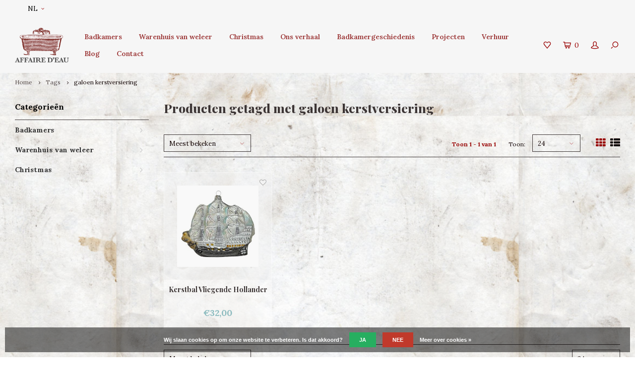

--- FILE ---
content_type: text/css; charset=UTF-8
request_url: https://cdn.webshopapp.com/shops/250288/themes/138233/assets/custom.css?20230606144728
body_size: 820
content:
/* 20230606144302 - v2 */
.gui,
.gui-block-linklist li a {
  color: #2f2929;
}

.gui-page-title,
.gui a.gui-bold,
.gui-block-subtitle,
.gui-table thead tr th,
.gui ul.gui-products li .gui-products-title a,
.gui-form label,
.gui-block-title.gui-dark strong,
.gui-block-title.gui-dark strong a,
.gui-content-subtitle {
  color: #000000;
}

.gui-block-inner strong {
  color: #666666;
}

.gui a {
  color: #98013b;
}

.gui-input.gui-focus,
.gui-text.gui-focus,
.gui-select.gui-focus {
  border-color: #98013b;
  box-shadow: 0 0 2px #98013b;
}

.gui-select.gui-focus .gui-handle {
  border-color: #98013b;
}

.gui-block,
.gui-block-title,
.gui-buttons.gui-border,
.gui-block-inner,
.gui-image {
  border-color: #000000;
}

.gui-block-title {
  color: #000000;
  background-color: #88b9bd;
}

.gui-content-title {
  color: #000000;
}

.gui-form .gui-field .gui-description span {
  color: #2f2929;
}

.gui-block-inner {
  background-color: #82b1b5;
}

.gui-block-option {
  border-color: #d8d8d8;
  background-color: #f2f2f2;
}

.gui-block-option-block {
  border-color: #d8d8d8;
}

.gui-block-title strong {
  color: #000000;
}

.gui-line,
.gui-cart-sum .gui-line {
  background-color: #8c8c8c;
}

.gui ul.gui-products li {
  border-color: #b2b2b2;
}

.gui-block-subcontent,
.gui-content-subtitle {
  border-color: #b2b2b2;
}

.gui-faq,
.gui-login,
.gui-password,
.gui-register,
.gui-review,
.gui-sitemap,
.gui-block-linklist li,
.gui-table {
  border-color: #b2b2b2;
}

.gui-block-content .gui-table {
  border-color: #d8d8d8;
}

.gui-table thead tr th {
  border-color: #8c8c8c;
  background-color: #f2f2f2;
}

.gui-table tbody tr td {
  border-color: #d8d8d8;
}

.gui a.gui-button-large,
.gui a.gui-button-small {
  border-color: #8d8d8d;
  color: #000000;
  background-color: #88b9bd;
}

.gui a.gui-button-large.gui-button-action,
.gui a.gui-button-small.gui-button-action {
  border-color: #8d8d8d;
  color: #000000;
  background-color: #b97f5f;
}

.gui a.gui-button-large:active,
.gui a.gui-button-small:active {
  background-color: #6c9497;
  border-color: #707070;
}

.gui a.gui-button-large.gui-button-action:active,
.gui a.gui-button-small.gui-button-action:active {
  background-color: #94654c;
  border-color: #707070;
}

.gui-input,
.gui-text,
.gui-select,
.gui-number {
  border-color: #8d8d8d;
  background-color: #f70fc9;
}

.gui-select .gui-handle,
.gui-number .gui-handle {
  border-color: #8d8d8d;
}

.gui-number .gui-handle a {
  background-color: #f70fc9;
}

.gui-input input,
.gui-number input,
.gui-text textarea,
.gui-select .gui-value {
  color: #000000;
}

.gui-progressbar {
  background-color: #792108;
}

/* custom */
/* Sharlene LightspeedHQ (Ticket #2385838) - 11 Feb 2022 - Demobar als messagebar - START */
.wsa-demobar {
    font-family: "Old Standard TT", Helvetica, sans-serif!important;
    background-color: #9b3535!important;
}

.wsa-demobar a, .wsa-demobar a.close {
	display: none!important;
}
/* Sharlene LightspeedHQ (Ticket #2385838) - 11 Feb-2022 - END */

div.content > p > img, div.content > p > span > img, .col-textpage > p > img, div.content > h1 > img, div.content > h2 > img, div.content > h3 > img, div.content > h4 > img, div.content > h5 > img, div.content > h6 > img {
  max-width:600px !important;
  height:auto;
}
@media only screen and (max-width: 600px) {
div.content > p > img, div.content > p > span > img, .col-textpage > p > img, div.content > h1 > img, div.content > h2 > img, div.content > h3 > img, div.content > h4 > img, div.content > h5 > img, div.content > h6 > img {
  max-width:356px !important;
  height:auto;
}
}
/* Price size / color on all the product pages */ 
.price-inner {
  color: #88b9bd;
  font-size: 17px;
}

/* changes all the text to lower case in "text" divs, normally on top of the product pages */
.text > p {
  text-transform: none;
}

/* changes the background of the checkout page to white, for better readablity */
.custom-cart-page {
  background: white;
}

/* 
.phone > .inner {
  visibility: hidden;
};

.phone > .inner > .fa-phone {
  visibility: visible;
};



 .fa-phone:after {
  content: ' 03202';
  color: black;
  transform: uppercase; 
} */

/* changing image on service page */

#service-page > .row > .col-md-7 > .content > p > img {
  vertical-align: baseline; 
  margin-left: 120px;
}

/*font weight to bold on product information */

#productpage > .product-content > .container-wide > .row > .col-xs-12 > .page > p {
  font-weight: bold;
}

#blog .complete-article .article-box .article-content img {
	max-width: 600px !important;
}

.body-wrap > .main-content > .container-wide > #blog > .row > .col-blog > .complete-article > .article-box > .article-content > .article-text > p {
  text-transform: none;
}


--- FILE ---
content_type: text/javascript;charset=utf-8
request_url: https://www.affairedeau.com/nl/services/stats/pageview.js
body_size: -412
content:
// SEOshop 30-01-2026 11:18:41